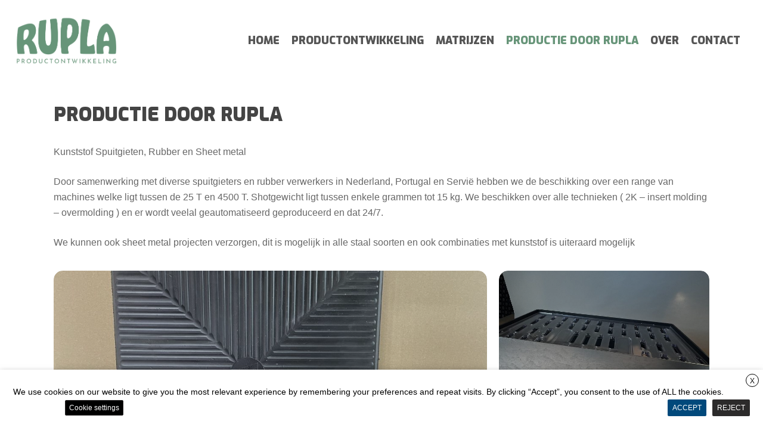

--- FILE ---
content_type: text/html; charset=utf-8
request_url: https://www.google.com/recaptcha/api2/anchor?ar=1&k=6LfQyIwUAAAAAB4pUPL5ViEH--GCp7bB-tKWGZ17&co=aHR0cHM6Ly9ydXBsYS5ubDo0NDM.&hl=en&v=PoyoqOPhxBO7pBk68S4YbpHZ&size=invisible&anchor-ms=20000&execute-ms=30000&cb=4scaligsltub
body_size: 48580
content:
<!DOCTYPE HTML><html dir="ltr" lang="en"><head><meta http-equiv="Content-Type" content="text/html; charset=UTF-8">
<meta http-equiv="X-UA-Compatible" content="IE=edge">
<title>reCAPTCHA</title>
<style type="text/css">
/* cyrillic-ext */
@font-face {
  font-family: 'Roboto';
  font-style: normal;
  font-weight: 400;
  font-stretch: 100%;
  src: url(//fonts.gstatic.com/s/roboto/v48/KFO7CnqEu92Fr1ME7kSn66aGLdTylUAMa3GUBHMdazTgWw.woff2) format('woff2');
  unicode-range: U+0460-052F, U+1C80-1C8A, U+20B4, U+2DE0-2DFF, U+A640-A69F, U+FE2E-FE2F;
}
/* cyrillic */
@font-face {
  font-family: 'Roboto';
  font-style: normal;
  font-weight: 400;
  font-stretch: 100%;
  src: url(//fonts.gstatic.com/s/roboto/v48/KFO7CnqEu92Fr1ME7kSn66aGLdTylUAMa3iUBHMdazTgWw.woff2) format('woff2');
  unicode-range: U+0301, U+0400-045F, U+0490-0491, U+04B0-04B1, U+2116;
}
/* greek-ext */
@font-face {
  font-family: 'Roboto';
  font-style: normal;
  font-weight: 400;
  font-stretch: 100%;
  src: url(//fonts.gstatic.com/s/roboto/v48/KFO7CnqEu92Fr1ME7kSn66aGLdTylUAMa3CUBHMdazTgWw.woff2) format('woff2');
  unicode-range: U+1F00-1FFF;
}
/* greek */
@font-face {
  font-family: 'Roboto';
  font-style: normal;
  font-weight: 400;
  font-stretch: 100%;
  src: url(//fonts.gstatic.com/s/roboto/v48/KFO7CnqEu92Fr1ME7kSn66aGLdTylUAMa3-UBHMdazTgWw.woff2) format('woff2');
  unicode-range: U+0370-0377, U+037A-037F, U+0384-038A, U+038C, U+038E-03A1, U+03A3-03FF;
}
/* math */
@font-face {
  font-family: 'Roboto';
  font-style: normal;
  font-weight: 400;
  font-stretch: 100%;
  src: url(//fonts.gstatic.com/s/roboto/v48/KFO7CnqEu92Fr1ME7kSn66aGLdTylUAMawCUBHMdazTgWw.woff2) format('woff2');
  unicode-range: U+0302-0303, U+0305, U+0307-0308, U+0310, U+0312, U+0315, U+031A, U+0326-0327, U+032C, U+032F-0330, U+0332-0333, U+0338, U+033A, U+0346, U+034D, U+0391-03A1, U+03A3-03A9, U+03B1-03C9, U+03D1, U+03D5-03D6, U+03F0-03F1, U+03F4-03F5, U+2016-2017, U+2034-2038, U+203C, U+2040, U+2043, U+2047, U+2050, U+2057, U+205F, U+2070-2071, U+2074-208E, U+2090-209C, U+20D0-20DC, U+20E1, U+20E5-20EF, U+2100-2112, U+2114-2115, U+2117-2121, U+2123-214F, U+2190, U+2192, U+2194-21AE, U+21B0-21E5, U+21F1-21F2, U+21F4-2211, U+2213-2214, U+2216-22FF, U+2308-230B, U+2310, U+2319, U+231C-2321, U+2336-237A, U+237C, U+2395, U+239B-23B7, U+23D0, U+23DC-23E1, U+2474-2475, U+25AF, U+25B3, U+25B7, U+25BD, U+25C1, U+25CA, U+25CC, U+25FB, U+266D-266F, U+27C0-27FF, U+2900-2AFF, U+2B0E-2B11, U+2B30-2B4C, U+2BFE, U+3030, U+FF5B, U+FF5D, U+1D400-1D7FF, U+1EE00-1EEFF;
}
/* symbols */
@font-face {
  font-family: 'Roboto';
  font-style: normal;
  font-weight: 400;
  font-stretch: 100%;
  src: url(//fonts.gstatic.com/s/roboto/v48/KFO7CnqEu92Fr1ME7kSn66aGLdTylUAMaxKUBHMdazTgWw.woff2) format('woff2');
  unicode-range: U+0001-000C, U+000E-001F, U+007F-009F, U+20DD-20E0, U+20E2-20E4, U+2150-218F, U+2190, U+2192, U+2194-2199, U+21AF, U+21E6-21F0, U+21F3, U+2218-2219, U+2299, U+22C4-22C6, U+2300-243F, U+2440-244A, U+2460-24FF, U+25A0-27BF, U+2800-28FF, U+2921-2922, U+2981, U+29BF, U+29EB, U+2B00-2BFF, U+4DC0-4DFF, U+FFF9-FFFB, U+10140-1018E, U+10190-1019C, U+101A0, U+101D0-101FD, U+102E0-102FB, U+10E60-10E7E, U+1D2C0-1D2D3, U+1D2E0-1D37F, U+1F000-1F0FF, U+1F100-1F1AD, U+1F1E6-1F1FF, U+1F30D-1F30F, U+1F315, U+1F31C, U+1F31E, U+1F320-1F32C, U+1F336, U+1F378, U+1F37D, U+1F382, U+1F393-1F39F, U+1F3A7-1F3A8, U+1F3AC-1F3AF, U+1F3C2, U+1F3C4-1F3C6, U+1F3CA-1F3CE, U+1F3D4-1F3E0, U+1F3ED, U+1F3F1-1F3F3, U+1F3F5-1F3F7, U+1F408, U+1F415, U+1F41F, U+1F426, U+1F43F, U+1F441-1F442, U+1F444, U+1F446-1F449, U+1F44C-1F44E, U+1F453, U+1F46A, U+1F47D, U+1F4A3, U+1F4B0, U+1F4B3, U+1F4B9, U+1F4BB, U+1F4BF, U+1F4C8-1F4CB, U+1F4D6, U+1F4DA, U+1F4DF, U+1F4E3-1F4E6, U+1F4EA-1F4ED, U+1F4F7, U+1F4F9-1F4FB, U+1F4FD-1F4FE, U+1F503, U+1F507-1F50B, U+1F50D, U+1F512-1F513, U+1F53E-1F54A, U+1F54F-1F5FA, U+1F610, U+1F650-1F67F, U+1F687, U+1F68D, U+1F691, U+1F694, U+1F698, U+1F6AD, U+1F6B2, U+1F6B9-1F6BA, U+1F6BC, U+1F6C6-1F6CF, U+1F6D3-1F6D7, U+1F6E0-1F6EA, U+1F6F0-1F6F3, U+1F6F7-1F6FC, U+1F700-1F7FF, U+1F800-1F80B, U+1F810-1F847, U+1F850-1F859, U+1F860-1F887, U+1F890-1F8AD, U+1F8B0-1F8BB, U+1F8C0-1F8C1, U+1F900-1F90B, U+1F93B, U+1F946, U+1F984, U+1F996, U+1F9E9, U+1FA00-1FA6F, U+1FA70-1FA7C, U+1FA80-1FA89, U+1FA8F-1FAC6, U+1FACE-1FADC, U+1FADF-1FAE9, U+1FAF0-1FAF8, U+1FB00-1FBFF;
}
/* vietnamese */
@font-face {
  font-family: 'Roboto';
  font-style: normal;
  font-weight: 400;
  font-stretch: 100%;
  src: url(//fonts.gstatic.com/s/roboto/v48/KFO7CnqEu92Fr1ME7kSn66aGLdTylUAMa3OUBHMdazTgWw.woff2) format('woff2');
  unicode-range: U+0102-0103, U+0110-0111, U+0128-0129, U+0168-0169, U+01A0-01A1, U+01AF-01B0, U+0300-0301, U+0303-0304, U+0308-0309, U+0323, U+0329, U+1EA0-1EF9, U+20AB;
}
/* latin-ext */
@font-face {
  font-family: 'Roboto';
  font-style: normal;
  font-weight: 400;
  font-stretch: 100%;
  src: url(//fonts.gstatic.com/s/roboto/v48/KFO7CnqEu92Fr1ME7kSn66aGLdTylUAMa3KUBHMdazTgWw.woff2) format('woff2');
  unicode-range: U+0100-02BA, U+02BD-02C5, U+02C7-02CC, U+02CE-02D7, U+02DD-02FF, U+0304, U+0308, U+0329, U+1D00-1DBF, U+1E00-1E9F, U+1EF2-1EFF, U+2020, U+20A0-20AB, U+20AD-20C0, U+2113, U+2C60-2C7F, U+A720-A7FF;
}
/* latin */
@font-face {
  font-family: 'Roboto';
  font-style: normal;
  font-weight: 400;
  font-stretch: 100%;
  src: url(//fonts.gstatic.com/s/roboto/v48/KFO7CnqEu92Fr1ME7kSn66aGLdTylUAMa3yUBHMdazQ.woff2) format('woff2');
  unicode-range: U+0000-00FF, U+0131, U+0152-0153, U+02BB-02BC, U+02C6, U+02DA, U+02DC, U+0304, U+0308, U+0329, U+2000-206F, U+20AC, U+2122, U+2191, U+2193, U+2212, U+2215, U+FEFF, U+FFFD;
}
/* cyrillic-ext */
@font-face {
  font-family: 'Roboto';
  font-style: normal;
  font-weight: 500;
  font-stretch: 100%;
  src: url(//fonts.gstatic.com/s/roboto/v48/KFO7CnqEu92Fr1ME7kSn66aGLdTylUAMa3GUBHMdazTgWw.woff2) format('woff2');
  unicode-range: U+0460-052F, U+1C80-1C8A, U+20B4, U+2DE0-2DFF, U+A640-A69F, U+FE2E-FE2F;
}
/* cyrillic */
@font-face {
  font-family: 'Roboto';
  font-style: normal;
  font-weight: 500;
  font-stretch: 100%;
  src: url(//fonts.gstatic.com/s/roboto/v48/KFO7CnqEu92Fr1ME7kSn66aGLdTylUAMa3iUBHMdazTgWw.woff2) format('woff2');
  unicode-range: U+0301, U+0400-045F, U+0490-0491, U+04B0-04B1, U+2116;
}
/* greek-ext */
@font-face {
  font-family: 'Roboto';
  font-style: normal;
  font-weight: 500;
  font-stretch: 100%;
  src: url(//fonts.gstatic.com/s/roboto/v48/KFO7CnqEu92Fr1ME7kSn66aGLdTylUAMa3CUBHMdazTgWw.woff2) format('woff2');
  unicode-range: U+1F00-1FFF;
}
/* greek */
@font-face {
  font-family: 'Roboto';
  font-style: normal;
  font-weight: 500;
  font-stretch: 100%;
  src: url(//fonts.gstatic.com/s/roboto/v48/KFO7CnqEu92Fr1ME7kSn66aGLdTylUAMa3-UBHMdazTgWw.woff2) format('woff2');
  unicode-range: U+0370-0377, U+037A-037F, U+0384-038A, U+038C, U+038E-03A1, U+03A3-03FF;
}
/* math */
@font-face {
  font-family: 'Roboto';
  font-style: normal;
  font-weight: 500;
  font-stretch: 100%;
  src: url(//fonts.gstatic.com/s/roboto/v48/KFO7CnqEu92Fr1ME7kSn66aGLdTylUAMawCUBHMdazTgWw.woff2) format('woff2');
  unicode-range: U+0302-0303, U+0305, U+0307-0308, U+0310, U+0312, U+0315, U+031A, U+0326-0327, U+032C, U+032F-0330, U+0332-0333, U+0338, U+033A, U+0346, U+034D, U+0391-03A1, U+03A3-03A9, U+03B1-03C9, U+03D1, U+03D5-03D6, U+03F0-03F1, U+03F4-03F5, U+2016-2017, U+2034-2038, U+203C, U+2040, U+2043, U+2047, U+2050, U+2057, U+205F, U+2070-2071, U+2074-208E, U+2090-209C, U+20D0-20DC, U+20E1, U+20E5-20EF, U+2100-2112, U+2114-2115, U+2117-2121, U+2123-214F, U+2190, U+2192, U+2194-21AE, U+21B0-21E5, U+21F1-21F2, U+21F4-2211, U+2213-2214, U+2216-22FF, U+2308-230B, U+2310, U+2319, U+231C-2321, U+2336-237A, U+237C, U+2395, U+239B-23B7, U+23D0, U+23DC-23E1, U+2474-2475, U+25AF, U+25B3, U+25B7, U+25BD, U+25C1, U+25CA, U+25CC, U+25FB, U+266D-266F, U+27C0-27FF, U+2900-2AFF, U+2B0E-2B11, U+2B30-2B4C, U+2BFE, U+3030, U+FF5B, U+FF5D, U+1D400-1D7FF, U+1EE00-1EEFF;
}
/* symbols */
@font-face {
  font-family: 'Roboto';
  font-style: normal;
  font-weight: 500;
  font-stretch: 100%;
  src: url(//fonts.gstatic.com/s/roboto/v48/KFO7CnqEu92Fr1ME7kSn66aGLdTylUAMaxKUBHMdazTgWw.woff2) format('woff2');
  unicode-range: U+0001-000C, U+000E-001F, U+007F-009F, U+20DD-20E0, U+20E2-20E4, U+2150-218F, U+2190, U+2192, U+2194-2199, U+21AF, U+21E6-21F0, U+21F3, U+2218-2219, U+2299, U+22C4-22C6, U+2300-243F, U+2440-244A, U+2460-24FF, U+25A0-27BF, U+2800-28FF, U+2921-2922, U+2981, U+29BF, U+29EB, U+2B00-2BFF, U+4DC0-4DFF, U+FFF9-FFFB, U+10140-1018E, U+10190-1019C, U+101A0, U+101D0-101FD, U+102E0-102FB, U+10E60-10E7E, U+1D2C0-1D2D3, U+1D2E0-1D37F, U+1F000-1F0FF, U+1F100-1F1AD, U+1F1E6-1F1FF, U+1F30D-1F30F, U+1F315, U+1F31C, U+1F31E, U+1F320-1F32C, U+1F336, U+1F378, U+1F37D, U+1F382, U+1F393-1F39F, U+1F3A7-1F3A8, U+1F3AC-1F3AF, U+1F3C2, U+1F3C4-1F3C6, U+1F3CA-1F3CE, U+1F3D4-1F3E0, U+1F3ED, U+1F3F1-1F3F3, U+1F3F5-1F3F7, U+1F408, U+1F415, U+1F41F, U+1F426, U+1F43F, U+1F441-1F442, U+1F444, U+1F446-1F449, U+1F44C-1F44E, U+1F453, U+1F46A, U+1F47D, U+1F4A3, U+1F4B0, U+1F4B3, U+1F4B9, U+1F4BB, U+1F4BF, U+1F4C8-1F4CB, U+1F4D6, U+1F4DA, U+1F4DF, U+1F4E3-1F4E6, U+1F4EA-1F4ED, U+1F4F7, U+1F4F9-1F4FB, U+1F4FD-1F4FE, U+1F503, U+1F507-1F50B, U+1F50D, U+1F512-1F513, U+1F53E-1F54A, U+1F54F-1F5FA, U+1F610, U+1F650-1F67F, U+1F687, U+1F68D, U+1F691, U+1F694, U+1F698, U+1F6AD, U+1F6B2, U+1F6B9-1F6BA, U+1F6BC, U+1F6C6-1F6CF, U+1F6D3-1F6D7, U+1F6E0-1F6EA, U+1F6F0-1F6F3, U+1F6F7-1F6FC, U+1F700-1F7FF, U+1F800-1F80B, U+1F810-1F847, U+1F850-1F859, U+1F860-1F887, U+1F890-1F8AD, U+1F8B0-1F8BB, U+1F8C0-1F8C1, U+1F900-1F90B, U+1F93B, U+1F946, U+1F984, U+1F996, U+1F9E9, U+1FA00-1FA6F, U+1FA70-1FA7C, U+1FA80-1FA89, U+1FA8F-1FAC6, U+1FACE-1FADC, U+1FADF-1FAE9, U+1FAF0-1FAF8, U+1FB00-1FBFF;
}
/* vietnamese */
@font-face {
  font-family: 'Roboto';
  font-style: normal;
  font-weight: 500;
  font-stretch: 100%;
  src: url(//fonts.gstatic.com/s/roboto/v48/KFO7CnqEu92Fr1ME7kSn66aGLdTylUAMa3OUBHMdazTgWw.woff2) format('woff2');
  unicode-range: U+0102-0103, U+0110-0111, U+0128-0129, U+0168-0169, U+01A0-01A1, U+01AF-01B0, U+0300-0301, U+0303-0304, U+0308-0309, U+0323, U+0329, U+1EA0-1EF9, U+20AB;
}
/* latin-ext */
@font-face {
  font-family: 'Roboto';
  font-style: normal;
  font-weight: 500;
  font-stretch: 100%;
  src: url(//fonts.gstatic.com/s/roboto/v48/KFO7CnqEu92Fr1ME7kSn66aGLdTylUAMa3KUBHMdazTgWw.woff2) format('woff2');
  unicode-range: U+0100-02BA, U+02BD-02C5, U+02C7-02CC, U+02CE-02D7, U+02DD-02FF, U+0304, U+0308, U+0329, U+1D00-1DBF, U+1E00-1E9F, U+1EF2-1EFF, U+2020, U+20A0-20AB, U+20AD-20C0, U+2113, U+2C60-2C7F, U+A720-A7FF;
}
/* latin */
@font-face {
  font-family: 'Roboto';
  font-style: normal;
  font-weight: 500;
  font-stretch: 100%;
  src: url(//fonts.gstatic.com/s/roboto/v48/KFO7CnqEu92Fr1ME7kSn66aGLdTylUAMa3yUBHMdazQ.woff2) format('woff2');
  unicode-range: U+0000-00FF, U+0131, U+0152-0153, U+02BB-02BC, U+02C6, U+02DA, U+02DC, U+0304, U+0308, U+0329, U+2000-206F, U+20AC, U+2122, U+2191, U+2193, U+2212, U+2215, U+FEFF, U+FFFD;
}
/* cyrillic-ext */
@font-face {
  font-family: 'Roboto';
  font-style: normal;
  font-weight: 900;
  font-stretch: 100%;
  src: url(//fonts.gstatic.com/s/roboto/v48/KFO7CnqEu92Fr1ME7kSn66aGLdTylUAMa3GUBHMdazTgWw.woff2) format('woff2');
  unicode-range: U+0460-052F, U+1C80-1C8A, U+20B4, U+2DE0-2DFF, U+A640-A69F, U+FE2E-FE2F;
}
/* cyrillic */
@font-face {
  font-family: 'Roboto';
  font-style: normal;
  font-weight: 900;
  font-stretch: 100%;
  src: url(//fonts.gstatic.com/s/roboto/v48/KFO7CnqEu92Fr1ME7kSn66aGLdTylUAMa3iUBHMdazTgWw.woff2) format('woff2');
  unicode-range: U+0301, U+0400-045F, U+0490-0491, U+04B0-04B1, U+2116;
}
/* greek-ext */
@font-face {
  font-family: 'Roboto';
  font-style: normal;
  font-weight: 900;
  font-stretch: 100%;
  src: url(//fonts.gstatic.com/s/roboto/v48/KFO7CnqEu92Fr1ME7kSn66aGLdTylUAMa3CUBHMdazTgWw.woff2) format('woff2');
  unicode-range: U+1F00-1FFF;
}
/* greek */
@font-face {
  font-family: 'Roboto';
  font-style: normal;
  font-weight: 900;
  font-stretch: 100%;
  src: url(//fonts.gstatic.com/s/roboto/v48/KFO7CnqEu92Fr1ME7kSn66aGLdTylUAMa3-UBHMdazTgWw.woff2) format('woff2');
  unicode-range: U+0370-0377, U+037A-037F, U+0384-038A, U+038C, U+038E-03A1, U+03A3-03FF;
}
/* math */
@font-face {
  font-family: 'Roboto';
  font-style: normal;
  font-weight: 900;
  font-stretch: 100%;
  src: url(//fonts.gstatic.com/s/roboto/v48/KFO7CnqEu92Fr1ME7kSn66aGLdTylUAMawCUBHMdazTgWw.woff2) format('woff2');
  unicode-range: U+0302-0303, U+0305, U+0307-0308, U+0310, U+0312, U+0315, U+031A, U+0326-0327, U+032C, U+032F-0330, U+0332-0333, U+0338, U+033A, U+0346, U+034D, U+0391-03A1, U+03A3-03A9, U+03B1-03C9, U+03D1, U+03D5-03D6, U+03F0-03F1, U+03F4-03F5, U+2016-2017, U+2034-2038, U+203C, U+2040, U+2043, U+2047, U+2050, U+2057, U+205F, U+2070-2071, U+2074-208E, U+2090-209C, U+20D0-20DC, U+20E1, U+20E5-20EF, U+2100-2112, U+2114-2115, U+2117-2121, U+2123-214F, U+2190, U+2192, U+2194-21AE, U+21B0-21E5, U+21F1-21F2, U+21F4-2211, U+2213-2214, U+2216-22FF, U+2308-230B, U+2310, U+2319, U+231C-2321, U+2336-237A, U+237C, U+2395, U+239B-23B7, U+23D0, U+23DC-23E1, U+2474-2475, U+25AF, U+25B3, U+25B7, U+25BD, U+25C1, U+25CA, U+25CC, U+25FB, U+266D-266F, U+27C0-27FF, U+2900-2AFF, U+2B0E-2B11, U+2B30-2B4C, U+2BFE, U+3030, U+FF5B, U+FF5D, U+1D400-1D7FF, U+1EE00-1EEFF;
}
/* symbols */
@font-face {
  font-family: 'Roboto';
  font-style: normal;
  font-weight: 900;
  font-stretch: 100%;
  src: url(//fonts.gstatic.com/s/roboto/v48/KFO7CnqEu92Fr1ME7kSn66aGLdTylUAMaxKUBHMdazTgWw.woff2) format('woff2');
  unicode-range: U+0001-000C, U+000E-001F, U+007F-009F, U+20DD-20E0, U+20E2-20E4, U+2150-218F, U+2190, U+2192, U+2194-2199, U+21AF, U+21E6-21F0, U+21F3, U+2218-2219, U+2299, U+22C4-22C6, U+2300-243F, U+2440-244A, U+2460-24FF, U+25A0-27BF, U+2800-28FF, U+2921-2922, U+2981, U+29BF, U+29EB, U+2B00-2BFF, U+4DC0-4DFF, U+FFF9-FFFB, U+10140-1018E, U+10190-1019C, U+101A0, U+101D0-101FD, U+102E0-102FB, U+10E60-10E7E, U+1D2C0-1D2D3, U+1D2E0-1D37F, U+1F000-1F0FF, U+1F100-1F1AD, U+1F1E6-1F1FF, U+1F30D-1F30F, U+1F315, U+1F31C, U+1F31E, U+1F320-1F32C, U+1F336, U+1F378, U+1F37D, U+1F382, U+1F393-1F39F, U+1F3A7-1F3A8, U+1F3AC-1F3AF, U+1F3C2, U+1F3C4-1F3C6, U+1F3CA-1F3CE, U+1F3D4-1F3E0, U+1F3ED, U+1F3F1-1F3F3, U+1F3F5-1F3F7, U+1F408, U+1F415, U+1F41F, U+1F426, U+1F43F, U+1F441-1F442, U+1F444, U+1F446-1F449, U+1F44C-1F44E, U+1F453, U+1F46A, U+1F47D, U+1F4A3, U+1F4B0, U+1F4B3, U+1F4B9, U+1F4BB, U+1F4BF, U+1F4C8-1F4CB, U+1F4D6, U+1F4DA, U+1F4DF, U+1F4E3-1F4E6, U+1F4EA-1F4ED, U+1F4F7, U+1F4F9-1F4FB, U+1F4FD-1F4FE, U+1F503, U+1F507-1F50B, U+1F50D, U+1F512-1F513, U+1F53E-1F54A, U+1F54F-1F5FA, U+1F610, U+1F650-1F67F, U+1F687, U+1F68D, U+1F691, U+1F694, U+1F698, U+1F6AD, U+1F6B2, U+1F6B9-1F6BA, U+1F6BC, U+1F6C6-1F6CF, U+1F6D3-1F6D7, U+1F6E0-1F6EA, U+1F6F0-1F6F3, U+1F6F7-1F6FC, U+1F700-1F7FF, U+1F800-1F80B, U+1F810-1F847, U+1F850-1F859, U+1F860-1F887, U+1F890-1F8AD, U+1F8B0-1F8BB, U+1F8C0-1F8C1, U+1F900-1F90B, U+1F93B, U+1F946, U+1F984, U+1F996, U+1F9E9, U+1FA00-1FA6F, U+1FA70-1FA7C, U+1FA80-1FA89, U+1FA8F-1FAC6, U+1FACE-1FADC, U+1FADF-1FAE9, U+1FAF0-1FAF8, U+1FB00-1FBFF;
}
/* vietnamese */
@font-face {
  font-family: 'Roboto';
  font-style: normal;
  font-weight: 900;
  font-stretch: 100%;
  src: url(//fonts.gstatic.com/s/roboto/v48/KFO7CnqEu92Fr1ME7kSn66aGLdTylUAMa3OUBHMdazTgWw.woff2) format('woff2');
  unicode-range: U+0102-0103, U+0110-0111, U+0128-0129, U+0168-0169, U+01A0-01A1, U+01AF-01B0, U+0300-0301, U+0303-0304, U+0308-0309, U+0323, U+0329, U+1EA0-1EF9, U+20AB;
}
/* latin-ext */
@font-face {
  font-family: 'Roboto';
  font-style: normal;
  font-weight: 900;
  font-stretch: 100%;
  src: url(//fonts.gstatic.com/s/roboto/v48/KFO7CnqEu92Fr1ME7kSn66aGLdTylUAMa3KUBHMdazTgWw.woff2) format('woff2');
  unicode-range: U+0100-02BA, U+02BD-02C5, U+02C7-02CC, U+02CE-02D7, U+02DD-02FF, U+0304, U+0308, U+0329, U+1D00-1DBF, U+1E00-1E9F, U+1EF2-1EFF, U+2020, U+20A0-20AB, U+20AD-20C0, U+2113, U+2C60-2C7F, U+A720-A7FF;
}
/* latin */
@font-face {
  font-family: 'Roboto';
  font-style: normal;
  font-weight: 900;
  font-stretch: 100%;
  src: url(//fonts.gstatic.com/s/roboto/v48/KFO7CnqEu92Fr1ME7kSn66aGLdTylUAMa3yUBHMdazQ.woff2) format('woff2');
  unicode-range: U+0000-00FF, U+0131, U+0152-0153, U+02BB-02BC, U+02C6, U+02DA, U+02DC, U+0304, U+0308, U+0329, U+2000-206F, U+20AC, U+2122, U+2191, U+2193, U+2212, U+2215, U+FEFF, U+FFFD;
}

</style>
<link rel="stylesheet" type="text/css" href="https://www.gstatic.com/recaptcha/releases/PoyoqOPhxBO7pBk68S4YbpHZ/styles__ltr.css">
<script nonce="SashgQv6NKeX_E5dqf4Nvg" type="text/javascript">window['__recaptcha_api'] = 'https://www.google.com/recaptcha/api2/';</script>
<script type="text/javascript" src="https://www.gstatic.com/recaptcha/releases/PoyoqOPhxBO7pBk68S4YbpHZ/recaptcha__en.js" nonce="SashgQv6NKeX_E5dqf4Nvg">
      
    </script></head>
<body><div id="rc-anchor-alert" class="rc-anchor-alert"></div>
<input type="hidden" id="recaptcha-token" value="[base64]">
<script type="text/javascript" nonce="SashgQv6NKeX_E5dqf4Nvg">
      recaptcha.anchor.Main.init("[\x22ainput\x22,[\x22bgdata\x22,\x22\x22,\[base64]/[base64]/[base64]/[base64]/[base64]/[base64]/KGcoTywyNTMsTy5PKSxVRyhPLEMpKTpnKE8sMjUzLEMpLE8pKSxsKSksTykpfSxieT1mdW5jdGlvbihDLE8sdSxsKXtmb3IobD0odT1SKEMpLDApO08+MDtPLS0pbD1sPDw4fFooQyk7ZyhDLHUsbCl9LFVHPWZ1bmN0aW9uKEMsTyl7Qy5pLmxlbmd0aD4xMDQ/[base64]/[base64]/[base64]/[base64]/[base64]/[base64]/[base64]\\u003d\x22,\[base64]\\u003d\x22,\x22YMOcQcOYwq5ISAvDiMKdOMOME8OJwpHDvMK9wpjDqmPClVwFMsOgSX3DtsKqwr0UwoDCn8KkwrnCtzYrw5gQwoLCglrDiwJ/BydkLcOOw4jDqsO9GcKBX8OMVMOeSQhAUTlDH8K9woN7XCjDocKwwrjCtkAfw7fConRYNMKsfBbDicKQw6vDlMO8WQpjD8KAU2vCqQMEw5LCgcKDJ8Oqw4zDoSHCugzDr0rDqB7Cu8OCw5fDpcKuw6Y9wr7Dh2jDs8KmLjpxw6MOwrTDrMO0wq3Co8OMwpVowpHDisK/J2rCh3/Cm2JCD8O9ZcOwBWxLGRbDm2QTw6c9wqbDp1YCwqsxw4tqDBPDrsKhwqHDo8OQQ8OEO8OKfn/Dvk7ClkPCmsKRJHDCp8KGHwsXwoXCs1DCr8K1wpPDsSLCkiwbwpZARMO8bkkxwrQsIyrCvMKbw79tw7cLYiHDkUh4wpwRwojDtGXDhMKCw4ZdFDTDtzbCqMKYEMKXw5pcw7kVH8Otw6XCinPDtQLDocOeTsOeREvDsgcmHcO7JwAkw6zCqsOxZR/DrcKew7pqXCLDk8Kzw6DDi8Oxw4RMEm/[base64]/[base64]/Dk8OsPsKhw6hLQmbCqRAKWMONw7DCvMKLw5HCgMKHwq3CpsOjNhzCjcKNbcKywpDCiQZPNMOew5rCk8Kdwp/CokvCtcOuSwN4XcOrKsKMUSZBUMOGfSrCpcKdIDIAw6sldGNpwoHCv8Ojw6jDgMOEbRVHwpAlwrgNw6rDggwwwoFRwoHCiMO+bMKSw7jClnLCiMKtEDMxJMKvw5fCrSMzTxrDsCTDniRKwrjDtMK8XTjDoAYAJ8OcwpvDmB/Dt8Onwp9uwo9jcEEGHVJow5HCqcOQwrprD2LDoU/DisOmw7fDpxvDgMOAFRbCnsKcE8K7Z8KPwrjCjwDCt8K9w5DCslvCm8ONwoPCpsOvw6t7w4MfUsKiYQPCucK3wqbDknzCoMOPw4/DrScXLsK8w4vDkz/Cn0jCvMKEOxjDjDLCqMO7eCLChlA4dcKJwonDoTwUdQvCm8Kzw4wgZmFjwq/DvSHDoHptAgZgw6XCuAcOXDAYLjzCsmhrw7TDlAPCtBrDpcKSwr7Di046woJgTsOpwpLDusK9wqHDtm0zw5tmw4/DmsKeF0QUwonDjcKswprCrxPDiMOUFyJIwpcsZCctw6vDugkSw4xQw7kFWcOkKgspwoV8NcO2w58lC8Kowr7DlcOUwrokwoDDkMOGRMKcw7zDl8OnFcO3YcKOw7EXwoHCmxdxNw/CohgBFEfDksOAwpnCh8O2wqjDhcKewrfCiwo9w7/CnsKRwqbDknsWdMKHVTYVfgbDjy7Do1TCocKuCcOgZR8wMsOFwpphE8KncMOgw68pRsKTw5jDk8O6wpUwfi0RRlZ9wp3DoiJZFcKKQgnClcONR0zDuQrCmsOow58cw7jDi8OFwpYMasKfw5EnwonCnUbChMObwpY/OcOEaQzDusKWQUdnw7p7A0vClcKww7LDtMKPwo1ZWcO7DQNywroqwpYuwoXDqWozbsONw6jDgMK8wrvCg8K2w5LDmCskw7/CvsOHwq8gE8K4wopkw5nDkXvCg8OgwovCq3wpw6pCwqHCpT/Ct8K7wpZjeMOlwrbDmcOjbArDlx9ZwpbCi2FEKsODwpUZdX7DisKcaEHCtMOkCMKqHMOPEMKSY3PCrMOhwrvDjMK/w7rCj3Nww6JHwo5qw4A5EsKMw6Y2eXzCsMOgOXvDuwF8PlkPEVfDsMORwpnDpcK+wqrChmzDty0+FxHCjk5lM8K+w6TDqsOvwrvDlcOQK8OdbybDu8K9w7g6w6RMJsOEfsOGZMKOwr9oIAFmesKoY8OCwpPCnFNOLl7DqMOjET5WdcKEU8O/Nil5NsKgwqR5w5RkO2HCs0ESwp/DkDJ9XD5rw7jDvMKdwr8yVl7DnMOywoEvcCBzw50kw6BdD8KTYQTCj8O3wq7CsT8NI8OgwokgwrczdMK1IcO0wolKO0giNsKZwrXCtyzCryw3wqFFw7jCnsKww45CVE/Ck0t8w6AVwp/Di8KKWEQvwo/CkUUKJiouw6HDrMKpRcOrw4LDjMOEwr3DlcKjwowQwrdsGzpUFcObwrTDuSYTw4/[base64]/DsV7Dsz4fLS9WAhrCiMO1UcODTMKMJMK/FMOVN8KvIMOjw67CgQozdMOCX39Ww5DCoTXCtMOWwprCugfDhRt5w4MnwqnCsUQEwpbCocK5wqzDpVjDkW/Dkg3CoVAyw53Ct2YybMKBdzDDusOqJcKiw5/CtjFSdcKFJ2bCg07Coh0Ww6pgw4TCgXrDnVrDsQ/DnUc7ZsK3dcKFI8K/ayPClMOkw6puw5nDkcObworCvMOwwozCr8Orwq3CosOAw4cOMlt1Ty3CpsKUSVZ+wo0twr4/[base64]/Djx4AAcO0VcObwrI/w5l0w7NTw79lNcOLXkDCknlHw7sBAldXJmXCssKwwrYQS8OBw4DDg8Oww69HHRlmKMOuw45kw599DxwdTW7Cm8KdPF7CtcOkw5YnJC/DgsKXwqXComHDuwbDkMOWTE3CsV5SFWDDlMOXwr/CqMKUY8OFMUEuwrsjw6nCt8Omw7TCoCYRZ2R/[base64]/Ct3LCtsKVHnheG112w7sqwpDDgkzCiDVtw69kDC/DmsKwdcOyIMO5wr7DicKEwqDCmw3DhT46w7fDm8KPwqpZZsKsD0nCsMOzfF/DpwFhw5tawpoKBhDDv1Vfw6XDtMKWwqEyw5kCwpzCtklBScKUwoIAwo5bw64cTjXChwLDun1gw5jChsKvw4HCp3ERwq9sCBjDhi/[base64]/[base64]/OcK1cMKgXzLCs1FeVGV3Q8OcVcKGw54zD0/DtxLCs2/[base64]/ZWY7woBWRsKAUsOJCxVqw5TDhMOKWy1wwqPCgU8Jw51ADsKIwq0+wrVgwr0TOsKCw4gPw74xIxV6RMOiwpcvwrTCuFspMUzDpQ1CwqfDi8Onw4JpwpnCjntHUMOwZsKpUF0Ewo8Dw7/ClsOmCcOCwqo3woMefcOgwoAcaSU7NcKmHsOJw53DhcOnccOBH0rDuk9SPggnRWhfwo/CisO1OcKAEcO6w5zDpRTCrHPCnC5Fwr9Jw4rCvHxHHRZiTMOUSB58w77CjF/CvcKDw6RTwo/Cp8K6w5fCq8Kww7c5wqHChENQw4vCrcO0w7PDusOewrnDtRY0wrh1w5bDoMOUwpfDm2/CpMOQw7lqKycRNkHDryBrIADCqjzDtAtNTMKfwqzCojLCgUIYNcKSw4VWDcKDBSbCj8KHwqR4KMOgJS7CjsO6wrzDmcOvwoLCiS7ClVMfFTYpw7nCqcOBFMKUMUVdN8Osw6lww4DCqMOgwq/[base64]/CjcOwdcKPwqZ2Rz7DiBLCq2FBwqJSHx5Dw45OwqXDn8K3BGbCmV7Cu8OMeDjCpz/Dj8OKwp9WwonDu8K7NU7DqxofESXDssOHwoTDkcOUwoF/ZcO9IcKxwq1/HBAYYMOFwrZzw4J3PU84CBI9eMOkw7FHZCkuTm7CusOMecOnw4/[base64]/w541WMOFwpYLw4ZZUMK2w5oZw7t6VcOgw75ZC8OrN8OewrIQwq4YDsOCwr9aPU12LHMBw7tkfCrDuHR1wqPDvGvCg8KBWDXCncKLwpLDsMKxwpxRwqJVODAWIjd7D8K5w743bxIRwp1UQMK2wo7DmsOOcg/Dj8Kww7FgAQfCsFodw5Z+w59uDMKAwrzCim0JW8OlwpMvwqLDuWbCiMO8PcKlAcOLB0zCogXDpsOEwq/[base64]/Ctz7Cn8OtwpBOwoNpwo3Cv33CkDM8cGAdVcOhw4LCvcOOwplDBGsRw5U+DBbDgjA9eXoEwpZIwpQQLsOwLcKvIGfCqMKzWsOLGsKDY3fDn0hpGDA0wpJQwoEeNVIAOFodw6fDqcOUNcOUw6rDgcOqacOtwpLCvygnWsKYwqZOwol/alXDqVTDlMKBwoTCq8OxwpLCuWt6w77DkVkrw54HVEh4TsKOKMKSOsOIw5/Cr8KGwr7Cl8OXDkE2w5FIMsOuwrbCkVwVRsONU8OWZ8OYwrnDlcOiw7PDg0sMZcKKbcK7XG8gwp3CgcORdsKuIsKyPjYiwrTDqTUHA1U3wq7CqE/[base64]/ChcK8woh1wpzDii/CoyvCqsKsw4chamFbMXXCr2/CoCnDvsK6w5jDmMOPHcOmNMOjwoo6PMKfwpZLw6dQwrJhwohsHMOXw6DDk2LCkcKpcDQqNcKAw5XDmAtOw4BeFMOWQcK0cw3DgkluchDChCxuw5YcJcKwCcORw4vDt2zDhyPDusKnVMOqwq/[base64]/[base64]/wolOMsKrw4pXD8O+w6lyPgvCtk3CiBrCuMK3CMO/w7rDgWp+w5oXw4w7w49Mw7Vaw6pNwpMywpjCgTbCtz7Cgz7CgFVZwpYjdsKxwp5acjhcFHACw4NDwqMewq/[base64]/DmlrCpy/DmsKSwohXYMKWf2HDuTbCpsK+BcOSSV/Cp0TCpyfCqy/CmcORCg5rwrh3w5rDj8KEw5LDhE3CpsODw6vCocOiW3nCtSDDj8KzPcO+U8OxX8KkWMKrw6nDq8O1woNCWmnClCTCv8OvZ8KgwoXCgsO5NV09X8Ouw7poLwcYwqxACjbCpMOVO8KNwq0JccKHw4gvw4/[base64]/wqtWwqrDmsKaUsKVYhjDmsOCOnXCu8OjwrXCg8Khwrxuw7HCvMKqF8K2RsKEMkrDqcOXXMKLwrgkfAx8w7bDu8OiAnhmFMODw7FPwqnCg8O6d8O4wrASwockTFgWw6p1w7o/GhBjwo8Ow4/Dg8ObwpvCocOmGWbDv1nDusO/wo0awo4Rwqopw4AFw45mwqnDlcOfQsKMccOIVXsPwqDDqcKxw5vCosOOwpByw53CncOTUD8zacKeN8KdQGwtwp/[base64]/DmU3Cl8OUX0/Dq0vDj8OQU8Kfw7Auw7bDmcO4wpx+w6rDhQ1NwobCkjTCqDzDk8Oaw51AUC7CrsKGw7HCnAzCqMKPW8Odwos4HcObFUHCvMKSwp7DnFzDhV5kwpg8CTMTeG8bwoFHwo/CnVwJFsKhwpAnecOjw7fDlcOzwr7Dm19WwoQowrAIwqpvFzHDmSZNJ8Kwwq3CmxXChCM+BU3Du8KkScOEw53Cnm/CqnwRw6ctwqrDiRXDrjvDgMOQHMKuwoQDekTCkcO3CMKHdsOWbsOdUsKpHsK9w6XCiG92w4p2dUskw5FawpwfEVAkCsORKsOpw5TDksOoLVDCtAdCYiLDqhzCvnDCoMOcP8OKaR3ChxlQYcKdwo/DosKfw7svX1p+wrUXeSDCgW9mwpRFw51bwr/CvlnCncOJwp/Du1HDr1NqwoLDicK2VcOCEyLDlcK/w7t/wpXCkWoTccKTGcO3wr8Ww6hiwpsxBcKhZAoWwq/DgcOnw63CjG3Ds8Klw7wGw6c6VUE/wr9RCFNdcsK9w4LDnAzClMOMA8O9wrwmw7fDhBhgwqTClsKzwpxAC8ONQsKxw6Nuw6nDisOoKcKnNRQqw4spwrPCt8O2JsOGwrfDl8K8wofCp1AcfMK2w5wAdR45w7zDrjXCo2HCisKlXhvCoQbDgsO8VxljIgcNIsOdwrFBw6EnBC/DnjVKwpTDmHlVw6rDoybDi8KXXgcFwqooc3oaw7lxLsKpXcKFw4dGAsOKBg7DqlFMGB7DicOAMcKTD1w/[base64]/DmMKsSmddL3xsE8KqfsO0HsOEccOgeg9pLz9KwoVYDsKiO8OUdcOcwp3ChMOIwrtxw7jCtRYiwpsTw4vDicOZbcOSLhwkwobDp0cgc2gfRS4ZwphITMO3wpLChBPDuwrCowV5B8O9CcK3w7vDqsKLUDzDn8K0ZybDiMO3KsKUFQJtZMOWwqDDtMOqwrLCkX/[base64]/w6PCnkN/GcKqe8KDw6NFHRjCiDsDwqYaGsO1wrhIJl7CjMO5wrMjTl00wrHCl003Clw2wr9jc8K0XcOXKF5tW8OsBXrDg2/CgxIuOixHUcOQw5LDt010w4gjHVUAwrl8JmPCvgnCv8OgZkV8RsOeHsONwq0TwrPCkcKCUUJDwp/CqXxxwr8DCsKfWAonZUwbBcKew4rDmsO7wqfCm8Okw4tTw4BcUDjDtcKdaFLDjBtpwoRISsKpwo3Cl8KBw7zDjsOPw48iw4kww7fDnMKALsKtwp3DqXBFREjCpsOow5c2w702wpUCwp/[base64]/[base64]/DsMOhWMK8woJdwpnDhsKcwphew48OWwkowqrCocKLMsKVw5towofCimLCo0jDpcOWw5HCvcO2Q8KwwoRowp7CmcO2wqluwr/[base64]/DowLDnQ7DtH02fGLDq8OEwr9VDUbDr09sOHR/wox0w5vCsRF/ccObwr9JdsK5OzAXw6d/bMOIw68owol6BiBeFcO6wpVrWmbCqcKkKMKPwroQP8OlwpYrY2rDlwPCmhnDqAHDrUJow5cCEMO6wqI8w6QLZVbCkcOWKsK/w6LDlWrCiAVkw6rDl27DvQzCosOQw4DClBlAUEjDrsOhwp18wrB9CMKsIkTCpcKbwrnDrRxRWUzChsODw6B4T0XCv8O6w79twqjDi8ORO1ReS8Kbw71VwrLCicOUAcKVw53CksKyw48CfiRwwoDCvwDCh8KEwo7CpMKjEMO+wpDCsz1Ww7/CtGJFw4HCgEcgwq8cw5/Dn3w2wromw4PCiMOjIT/DqXDCri/[base64]/DksOUwqbClMOwE8OQw5XDl8OCaMOpAWrDgHnCoTLChXXCrcOlwr7DucKIw6zDiDkdGBAgI8Kkw7DCr1ZPwqF/[base64]/ChDYTZMOiecKpKEVLIUTCkMKzw4nCqcKJwph2wqTDmsOSSxg2wpvCuXjDn8K2wrQgTcKrwonDqsKnCgTDscKhTHLCmRkWwqfDo35ew4BLwo8Jw5M+wpfDksOqGsK/w4dPcxwadsOtwoZuwpIXdRdoMizDknjChm4pw4PDoBpHHX0bw4JiwovDgMOOGsONw5vCkcKXXMOIFsOkwpRew7vCjFZ5wo9RwqlLH8OLw4jDgsOmbUPCkMKTwqx3B8OTwoHCoMKeD8OjwopkVjzDl14fw5bClzHCj8O/NsKaNCB5w63CpgsmwqFHacKrPGPCtsK4w4UPwqbCgcK5XsObw58CFMKyB8Oowqg8wp1sw6vCmcK8woJ6wrfCusKfwqDDiMKcB8ONw7kQQ38cVMKrZlvCpW7Clx3DkcKyWXgqw6Fbw4wNw5XCpXJGwq/ClMKiwqsFMsK6wrHCrjYEwoFeanPCk3ovw4JRUjNFWSfDgy9dJERjwpRswrAUwqLCi8Olw4bCokbCmjd3w5zCgGVNThvCmMOKRB8aw7ljTQLCoMO/wofDonnCi8Oawq1mw7LDm8OmCcK5w6gqw5fDh8OVQsKpBMKOw4XCrgXClcOLfcKawohRw7YEUMO7w50lwpA6w6DDggLDlDHDqDx+OcKnYsK7dcKMw5QwHFhTd8OtSwfCtyRoKcKgwrxoLxwzw6/DpWzDqcOJXsOHwofDjVvDtsOXw6/CtlsSw4XCpjHDrsK9w5JzVsK1HsOSw6/[base64]/Cq1bDmBY9w48xw45Jwq/[base64]/JmBPP8OvQEBlw4slwqMCw5HCkcOyw4IsMjxbwqV9OcOqwpnCnSdORwMKw4g9EnjCnMKiwp1iwoAfwo/DhcKcw5IdwrdBwrTDhsKBw4/CtGTDmsK5LHJbPkcywq1wwqY1VsOvw5LCkWsKPU/[base64]/w6lRVDfCvsKaw6LCvwPCisKnwrXDgULCiMKZYsOUQUAOAHXDlxDCkcKbVcKPZ8ODShU2SQx/wpk7wqDChMOXKMOHNcOdw6BRdH9twpdYcibDiAsEcmDDsGbCksKnw4fCtsOiw70PcGvCgsKlw4fDlk0Mwo85CsKdw5nDlgbCiTlrMsOdw70RN1Q1NMOxIcKEMyPDmA3CjCk7w5LCsWV/w5fDpAd9w4HDrDYAVz4ZMWHChsKgFUx/TsKMIxMIwroLH2gaG2BvG1MAw4XDoMK/wqzDi3rDnhRNwrUow6XCqlHCp8Kbwr4wGjUNJsOaw6fDhVV3w7jCmMKFSQ3DtcO5BcKTwroIwpHDgmcAQxYnJUPDiERRJMOowqc/w4B3woRVworCs8Okw4ZudGI7EcKGw65pcMOAXcOiFxTDnm4aw7XCuR3DmMK7eETDk8OFwp7CinQ/wqTCh8K+d8OWwqDDv2godwzCssKlw57CvcKoHg5WezoadcK1wpTCjMK6w6DCtwXDoW/DqsKLw57Dt3xyRMKuR8OSbxVzdsO8wqoew5gSdFvDlMOsbRR2BMK5wpLCnzUlw5VbC3MfXlbCrkDCoMKnwozDj8OTBwXDosKyw4vDisKYGQVhD23Cm8OFMlnCgSM7wr1Bwqh9Bm7CvMOuw4dPFU9RHsK5w7JsIsKVw6BdHWlDAwDDh3cVRsOnwoV8wpDCh1/Ch8OFwoNBbcKjUEl2LUt4wo/DvcOpdMKbw6PDpwF3ZW3Ch2kmwrdAw5zCk2xiYUtewrvCoXgXU3tmB8OXP8Kkw6c/[base64]/w5HCu8Kcw5DCusO6wr/DpMOHw5XCjcKGwpVtw7ZmU8OISsKew55lw4PCswJRK2Q/EMOQUxR3ZcKwEyHDijlgXVItwo3Ch8K6w77CtMO5RcOEZ8KkVX5aw5dWwpLCn2oQSsKodl3DqFrCg8KAOUPDocKoNsONOC98NMOJAcOLO3TDvhZkwr8dwpY8bcOOw6LCs8K4w5vCjcOhw5ErwrVBwp3CrSTCjMKBwrbClxjDusOCwrAXXcKJCTTDi8O/EcK2ccKoworCunTChMOla8KIK0wvw7LDmcKdw4kAIsKWw4DCtzLDt8KIIcKlw5l3w7/CiMO/wqPDnwFMw4kAw7TDucOgMMK4wqbCicKYYsOnKCRPw65rwpJ5wofDhTHCnsOyNmwnw6jDn8KEWC4MwpHCu8Opw58owr/DmMOBw4zDsVxIUXbCvicAwq3DhMOWExrDscONbcKdIcOnw7DDoTF1wqjCs2cEN2HDrcOEd2pTSB1zw5FFw4FSIMKNaMKacz5CORfDsMOZZC93w5Iqw6hqCsOEXls0wozDrCNWw6bCu2Z/wofCqsKXNA5cU0kHJBoTwozDgcOIwoNrwp7DvEnDh8KoGsKYM13DjcKbYcK/woTCijPCtcONQcKYY3rCgRzDtcO1bg/CnDnDocK1d8KzD38zeVRnAnfCkMKhw74Cwo9AGCFkw53CgcK4w4TDi8Kfw53CkSclesKSeybCgw55w6zDgsOxcsOZw6TCukrCkMKnwpJUJ8KqwpHDn8OvQhwycMKZw7nCr3gfeElqw47CksK1w4wJdxfCi8Osw7zDvsKYw7bCtC0Zwqh/wqvDsE/DgsK5PyxDDmxGwrhqd8Opwoh/f2vDjsKjwrrDk1wPKcK2AMKjwqA8w6hFLMK9M3DDoAARX8OOw7R4wrEVRjlIwpYUSX3CgSrDlcK6w7FLNMKJekfDucOOw6HCpBnCmcOgw53Do8OTYMO6L2vCocKgw7XCkjJafH3DkUbDvhHDhcKpaF1/dcKHHMO0a2kiRmwZw45hOi3Cq0xZP1F7McO4Wy3CuMOAwr/[base64]/HMKDR2BCPVfDsltSwqzCpwvCo8OCMQIiwpcdE0VCw7HCkcOpPGTCrk5rfcKwMMK/IsKOacKtwrdyw6bCni8wY1rChUTCq3LCuFQVZ8KAw4wdP8OJbhsCwp3Ct8OmInVMYsO8KcKNwpDCsyfCoSoUGVhVwpzCnXrDm23DsnBvJypPw6rDpX7Dg8Ofw5wBw5ZlQ1tpw614NUtvYMKQw5kqwpY3w4Zzwr/Dj8Kxw77DqwPDswvDhsKtYmlAcX3CmMKOw7vCtFfDuzZSfjHDjsO7XcORwrZtQ8KMw5PDi8KlasKbZMOcwpYKw5tMwr1gwojCvm3Cql8TaMKtw79gwrY5DkgBwqwhwq/[base64]/CnzZJdcO5FsKhEx7DncOoZsKSwpBcwrTDkTLDrSYBIyNhFH3CusOWF2fDncKUOsOIJUVNGMKnw4xKGcOLw7JIw6HCh0fCicKZcWjCngDDlAHDlMKAw6JYXMKjwqDDt8OaFcOew7rDlcOKwrJBwoDDvMOmFD8ww4bDuGcWQCXDmsOBJ8ObKQAsbsK3EsO4Zg4pw5kjNz/[base64]/Dt8K6QsKtSkpzTw86FMKFwqTCuk7ChcOXDcO6w5vChxvDkcONwqIXwoYlw5MVO8KRBAnDhcKKw7/CpcOrw7YGw7cELT/[base64]/aVIbwp3Dl8KKLyoEJXUNwp7DnsKFw4/[base64]/CvcO0Dx7CploeJcKIYFrCucO6w7IoccKRw6tCMMKAHMOtw5vDu8K4wo7Co8O/[base64]/OsKQKgXDgsKBQQtcL8OeVmvDsMOjSMKMATxSI8OkIWUlwpTDpQEmdMK/w5wnw6PDmMKtwo7Ct8K8w6fCnx3Ci3nCusK0YQYFSyIAwpDClVTDjRDDtA/CosKNwoU/[base64]/wpoPw6DCn013wocgbcKYNcKNwoTDmTABw7zDn8KffsOjwr1ew705w53ClSQSHmLCm3HDtMKPw7nCkFDDhFYudSQGDsOowoU9wpnDg8KVwq/[base64]/ekNKfsOVw4FHZnDCtBfCuQsbwq3DrsKpw7g5wq7Cn1FPw4rCvsK6PsOwHlIKU0oywqzDuwrDr2RmU0/CrMOOYcKrw5IBw6lIO8K3wpjDnx/[base64]/[base64]/ChhzCuArCnwDDrcORIMKewp3DiXvDm8KHwr/ClE1Vb8OFPcKnw6PCgmnDjcK6OsKDw5PDksOmB0tjw4/CrybDjE/DlUdiW8OjbnVuC8KEw7LCjcKdTXrCjRPDkg/Ci8Kww751wpljZsOcw7XDkMOgw788wptzKMOjE2xWwoE8cnjDo8OXb8Okw5vCiFEJBybDpwvDrMKcw6jCv8OJwrTCrCg6woPDsnzCk8Omw5JMwr7Cly1heMKjOsKfw4nCo8ONLyDDtkt2w5PCp8OkwpVfwobDpi/[base64]/CvyLDrHlUJcKUwqhaGMO1XcK5MMKRw6scw5bChknCqsOXLxcnVSHCkk3CoxY3wrFUcMKwKXpxMMOXwrvCiz1GwopYw6TCuydRwqfDq1YbbzjCh8OXwpo8YMOYw47CnsOHwrhNdWzDqXgzIHMGW8KmL3FDXlTCqsKccTxweEFJw5/Cq8OiwrbCv8ODWHsNZMKkw4k9wr45w4nDlMKFNSvCpiwwbsKeRTbCqMObAhDDjMKKE8Opw6NIwoTDmxPDmlnCrxzCiFzCjkbDu8KqBhwNwpF3w68EFMKuaMKNGw5aI0zCij/DlQ7Ds3bDvkrDj8KpwoIOwoDCkcK2VnzDmTrDkcK8ICnCmWrDl8KswrM/JsKfOGUqw4bDik3DlhTDhcKAXMOiw63DmWABZl/[base64]/CmMOkw5gHLBnCo8Kww70daRPDlMOtXDRSwqwmYUJnEMOqw4rDn8KJw59Sw5ECRWbCunNLPMKgw51eecKOw5oBwqJTasKNw6oHExgmw5VCbcKvw6Bmwp/[base64]/[base64]/CpMObw6NZGMKRZHHCjh/DlC7CgsK/MREWXcOXw4zCkCHCg8OmwqPDu2RPFEvCjMOlw7HCs8ObwofCgDtVwpDDi8OTw6lNw6ZtwplWEFV4wpnDq8KeGV3CvcO4eW7DqG7DrcKwImg2w5odwrpwwpR9w7PDp1gQw6JbB8OJw4IMwqfDiQ14YsOGwpzDqMK/[base64]/CrjjCqMKDRhkawqvCpTMVwqDDr11MXk3DscOrw54VwonCvsKNwpsgwpYrAcOXwobCk3DCmcK4wo7CucOqw79rwpQNGRXCgA42wpJKwopIGxXCsRYdO8OockU9dR/[base64]/wq0KNQlcwoLCpsK0JT/[base64]/DkE1Kw4MuG8K+ZDEawoXCsMOXDsOTwpwyc1kvEcOaNXvDqkJkworDrcKnL3HCkADCmcO4AcKrCMO9QcO1wqXCmFE9woYnwr3Du2jCvcOgH8OKwr/Dm8OzwoEpwptFwpoEMC7CjMOuOsKOT8OoUnjDmnzDp8KXw4TDslIXwqRuw5TDusOTwoxTwofCgcKvf8KATsKnHsKlQELDkUB/[base64]/[base64]/Cr8OVRsK8GDdrM1cXw48vYcKZcRvDqcKaw5obw4XCogMGwo/CocOswo7DkQjCjMOtwrbCt8Kuwoxgw5M/LsKNwpjCi8KzG8OkJ8ORw6/CssOjGlzCpjzDlnbCvsOOw4V6BUBlXMOCwooOA8KXwpnDicOAUxLDusOkUsOIw7vDrMKSUMOkFTgaUQbCt8OxTcKHRl5Lw73CmyITBMKlTRAVwr7Dr8OpZnLCq8Kiw5JjGcKSb8OMwpVRw5pyY8OfwpxHIyN3YR4tQ1/CjsKdNcKDMUTDhcKsNMOcQXIbwq/[base64]/DrsObw6/DvMO2wqbCiAnDv1TCl8OowodUYcK2w7ARw4vCmVdtwqBPHDrDkGLDg8ONwoUHFWjCggDDt8K9HnPDkFcYLXMEwqtbEMOcw4nCsMOpbsKiMyVWS10+wpRgw7vCusKhDAl3GcKUw54Ow6N0W3QzKVjDncK1YiA/dCbDgMOJw6TDu1fCqMK7VDReCyHDrcOjNzbClcO1worDuAHDtjM+WcO1w44xw4DCuBE+wp/CmmVRF8K5w4xzwrIaw7QmCsK1VcKsPMKyXcOrwqwowoYNw7ZTRMO7G8K7DMOlw6/DiMKdw5nDj0NPw6vDkho+BcO3f8KgScK0CsODWjxTYcOvw4PCksO4wrXCrMOEeDAQL8KIfycMwpzDlsO/w7DCscKMH8KMSx1uFzgLXDhvDMOOFMKPwpjCnMKSwq4Hw7vCqsOtw7dQT8O2UMOwXsOSw64kw63ClsOOw6LDr8Ouwp0SP2vChkvCmsKbdSTCo8K3w7/CljjDh2TCksK/wrtVDMOddMO1w7jCrzPDlz1HwprDt8K6EsO1w6DDncOOw6N3G8O1w7HDscOMM8KNwqlRdsKVKgDDicK/w7zCmDkEw4rDr8KKbmjDsnXDpsKkw4V1w6Z8O8KLwpRaQcOwPT/CgMKjXjvCg2/DiS1ZdcOIQg3DkHbCi2XDlk7Ct13DkG8jTsOUacOAwo7DncOvwq3DpwbDomHCkVTCvMK/w4leOhPDmGHCm1HCrMOXOMObw6h3wp4yXcKdQkp/w5sGT1tUwrTCvcO0GsKUNw3DoTfCn8ONwrLCixVkwp/[base64]/TMOTfBwWw5Ubw7bCkUYawp7Co0FHTMOTVUTCj8KxEcKBbUFwNcOrwoQgw6M7wqDDgBTDjl5DwoUdP3/CusOSwovDnsK0wrBobhovwrplw5bDm8KMw70pwoVgwpXDhkdlw6gow74Dw49hw50dw4DCuMKtRVjCv2Eowqh2eR4lwrzCjMOVNMKPLHvDlsK2ecKYwqXDu8ONL8Kww6/Cg8OuwpZhw74NIMKCw7Quwq8vOE1yQVtcI8KVW23Du8KXd8OPdcK8w4EWw6VbFAYzQsO3w5HDjgNae8Kcwr/DvcOqwp3DqBltwqvCh0BhwrAUw6cFw7/Cv8Oow60mcMKfYA9Xd0HDhBBow4NpPV5yw4rCmMKmw7jCh1Aiw7rDiMOTGgfCnsOJw7vDv8O+wrrCt3HCo8ONWsO3NsKowpXCscKnw4vClsK0w7fCkcKVwpFNTQ4fwr/DhUfCrSwTaMKRZcKawprClsKZw4ozwoXCv8KMw5gHfx11EDRwwqdJw6bDtsKabMObDw7DjsK4wpnCjsKYB8OjVMKdA8KCesO/blTDr1vClVbDsQ7CucOVOk/DkHLDhsO+wpIWworCiihKwpLCs8OSY8KPPX1BAg4Mwp1LEMKIwr/DlVNlA8Kxw4AFw7oqMWLCq0QcfjkZQzPCslsUfBTDpHPCgFZkwpzCjjZlwovDrMK+CWh4wpDCrMKpw79Aw6h4wqd5XsO/wqrCpS/Dh1/DvEBFw47ClTzClMKTwoA8wrQCTsKXwpjCqcOowodHw5YBw5LDvhTChxpNTSjCkMONwoHCkcKVKsOAw5DDvGDDpMKqbsKCKFwvw5HCs8ONPkpxM8KfXDwHwow/wowrwrE7csKnMn7Cr8KPw7w1DMKDezc6w4UnwoLCrTNEZMK6K2fCs8KPGmXCnsODSUMOwqdow41De8KNw7DDu8OZIsO4YCI0w7LDnsO6w4MmHsKxwr0/[base64]/CgsKJNsOcOH8NwoLDsMKLw57DqHAtIMOZKMOQwpPCgW3CvgjDjm/CgCfCrCNnUMKWOVw8FwsqwrJkW8OKw7cLYMKNVDUBWmLCkQbCp8K2LyjDr1dAJ8OoM0XDlMKeM3TDg8KNbMO9AS4bw4TDs8OUajfChcOUcHrDmkRrwrdFw7l2wooZw50dwp19OHrCuXDCu8OFOQRLJzTCmMKewo8aDQ3Cm8O/YlnCnwvDm8OLFcKMIsKzAMOYw6dTwr3DrmXCggnCrBsvw63CqMK7Uxtdw51+R8OCRMOKw7d+H8OoIk54W2FhwpkxMyfCvjPDusOGUk/DgsOzwr7Cm8OZC21Vwr/DlsOZwo7ChGPDvl8tUTBjJsKlBMO6csOqfcK2w4UQwqzCisOoP8K2ZRvDvjUCw60sUsKtwqHDkcKTwoFxwoJYHlDCtH/Cm3rCuWrCnglEwqYVRxNuMXdEw7MUCcKUw4rCt3PCl8O2U0HCgjbDuijClX4LdUUfHARww4YhFcKcbMK4w5t9KSzCj8O1w7/CkgPCiMKCEhxtV2rDusKJwrVMw7I/wovDtFd7QcK+I8OCaW/[base64]/w7/CoBZXasK3wp3DukllIy7ClCcqwqt9CMKBb2JRd0bDoGZaw71AwrPDtVjDi1BVwq9MdDTCkDjDlcKPwrYDTCLDlMKUwq/[base64]/JMKyAQ9Dw6HDs1BCwqV9XHzCmi9ww6J6wph7w5sAejvChi7CncOaw7nDq8KHwrHCsBnCjsOhwopjwotpw5EJVsK8acKSeMKXdTrCu8OOw4/DrSzCvcKiwogMw7DCsDTDp8KbwrrDv8O8wprCh8OpD8KOd8O9IkN3wqxTw6IpOH/Ck0PCtm7CocO6w5JaYsO1UUUUwok5MMOIGBc1w4fChsOcw4rCkMKJwoEgQsO7wprDogbDgMKMb8OqN2vCtsOYd2bCkMK+w6ZWwr3CqcOMwpAhZDDCt8KkRCUSw5bColFxw7rCi0NTdU95w5MXw6IXcsOUXyrColnDhsKkwp/CtAQWw5jDl8OVw7rCm8KdTsKiQk7CucOJwoHCmcONwoVCw6LDh3gEcUopw7/DnMKEfx8iDMO6w7xjdBrCncO9Cx3Cs3xXw6IowpV7woFELCZtw4PCt8KWESTDkg9twoPCoDYuYMOUw73Dm8K0w6g5wphEdMO+dUXCsQLCkW9mQcOcwp09wp/Chi5+wrYwfsO0w5TDvcKsDCjCv38Dw4zDqVxIw600WUXDp3vClsKiw7fDgELCkGjClgVYS8OnwrTCucKdw6/CohAmw6fDocOZcinCpsOEw4PChMOhe0wgwp3CkhEuP0gIw53CncOmwoLCqkxmFXXDhznDoMKYDcKtOX9zw4fDtcK5LsKywqZ+wrBNw6rClGrCnnAdNUTDtsOdWcKYw7Ntw43DkXzCgEAfw5/Dv2bCnMKEewE4BSR8RH7Du2F2wrjDo1HDl8OBwq/DiBzDmcO4fMKLwrDCh8OFbsKC\x22],null,[\x22conf\x22,null,\x226LfQyIwUAAAAAB4pUPL5ViEH--GCp7bB-tKWGZ17\x22,0,null,null,null,1,[21,125,63,73,95,87,41,43,42,83,102,105,109,121],[1017145,101],0,null,null,null,null,0,null,0,null,700,1,null,0,\[base64]/76lBhnEnQkZnOKMAhnM8xEZ\x22,0,1,null,null,1,null,0,0,null,null,null,0],\x22https://rupla.nl:443\x22,null,[3,1,1],null,null,null,1,3600,[\x22https://www.google.com/intl/en/policies/privacy/\x22,\x22https://www.google.com/intl/en/policies/terms/\x22],\x22kMDa8UtinbndWf196lgQoA8VlDPEp21GSGUapsda0u4\\u003d\x22,1,0,null,1,1769125120187,0,0,[49],null,[105,56,46,161],\x22RC-IAn75h0V6SbiyA\x22,null,null,null,null,null,\x220dAFcWeA6G9XhR6HdVP1QmHbJlJ2BMFjhBt-PTw6FPwrfRh44Xq9vIuoB7n8UarSNs8mjGfuQzhh33sp-oH0iKL04D8lJGn2L8rA\x22,1769207920163]");
    </script></body></html>